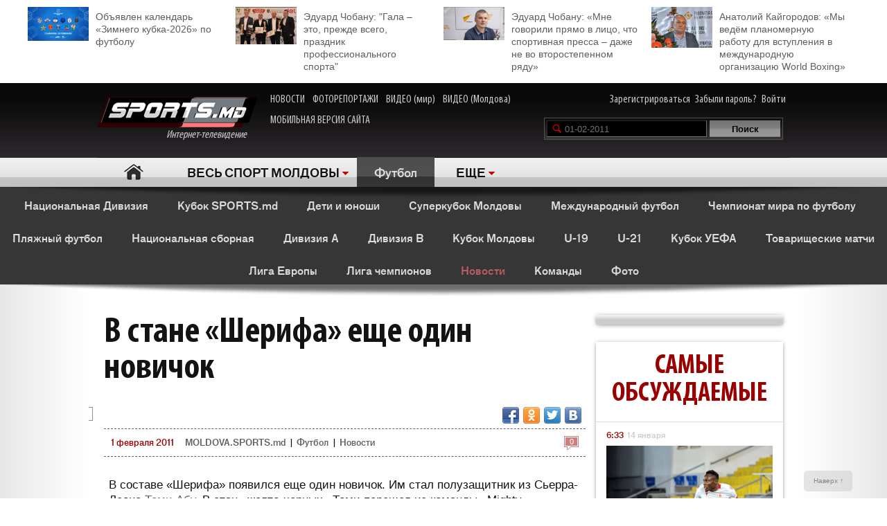

--- FILE ---
content_type: text/html; charset=utf-8
request_url: https://www.google.com/recaptcha/api2/anchor?ar=1&k=6Lcu9R0TAAAAAKB0U2ddCnc2o4uPYPCXJkb8hNYt&co=aHR0cDovL21vbGRvdmEuc3BvcnRzLm1kOjgw&hl=en&v=PoyoqOPhxBO7pBk68S4YbpHZ&theme=light&size=normal&anchor-ms=20000&execute-ms=30000&cb=kck48ov0wojn
body_size: 49432
content:
<!DOCTYPE HTML><html dir="ltr" lang="en"><head><meta http-equiv="Content-Type" content="text/html; charset=UTF-8">
<meta http-equiv="X-UA-Compatible" content="IE=edge">
<title>reCAPTCHA</title>
<style type="text/css">
/* cyrillic-ext */
@font-face {
  font-family: 'Roboto';
  font-style: normal;
  font-weight: 400;
  font-stretch: 100%;
  src: url(//fonts.gstatic.com/s/roboto/v48/KFO7CnqEu92Fr1ME7kSn66aGLdTylUAMa3GUBHMdazTgWw.woff2) format('woff2');
  unicode-range: U+0460-052F, U+1C80-1C8A, U+20B4, U+2DE0-2DFF, U+A640-A69F, U+FE2E-FE2F;
}
/* cyrillic */
@font-face {
  font-family: 'Roboto';
  font-style: normal;
  font-weight: 400;
  font-stretch: 100%;
  src: url(//fonts.gstatic.com/s/roboto/v48/KFO7CnqEu92Fr1ME7kSn66aGLdTylUAMa3iUBHMdazTgWw.woff2) format('woff2');
  unicode-range: U+0301, U+0400-045F, U+0490-0491, U+04B0-04B1, U+2116;
}
/* greek-ext */
@font-face {
  font-family: 'Roboto';
  font-style: normal;
  font-weight: 400;
  font-stretch: 100%;
  src: url(//fonts.gstatic.com/s/roboto/v48/KFO7CnqEu92Fr1ME7kSn66aGLdTylUAMa3CUBHMdazTgWw.woff2) format('woff2');
  unicode-range: U+1F00-1FFF;
}
/* greek */
@font-face {
  font-family: 'Roboto';
  font-style: normal;
  font-weight: 400;
  font-stretch: 100%;
  src: url(//fonts.gstatic.com/s/roboto/v48/KFO7CnqEu92Fr1ME7kSn66aGLdTylUAMa3-UBHMdazTgWw.woff2) format('woff2');
  unicode-range: U+0370-0377, U+037A-037F, U+0384-038A, U+038C, U+038E-03A1, U+03A3-03FF;
}
/* math */
@font-face {
  font-family: 'Roboto';
  font-style: normal;
  font-weight: 400;
  font-stretch: 100%;
  src: url(//fonts.gstatic.com/s/roboto/v48/KFO7CnqEu92Fr1ME7kSn66aGLdTylUAMawCUBHMdazTgWw.woff2) format('woff2');
  unicode-range: U+0302-0303, U+0305, U+0307-0308, U+0310, U+0312, U+0315, U+031A, U+0326-0327, U+032C, U+032F-0330, U+0332-0333, U+0338, U+033A, U+0346, U+034D, U+0391-03A1, U+03A3-03A9, U+03B1-03C9, U+03D1, U+03D5-03D6, U+03F0-03F1, U+03F4-03F5, U+2016-2017, U+2034-2038, U+203C, U+2040, U+2043, U+2047, U+2050, U+2057, U+205F, U+2070-2071, U+2074-208E, U+2090-209C, U+20D0-20DC, U+20E1, U+20E5-20EF, U+2100-2112, U+2114-2115, U+2117-2121, U+2123-214F, U+2190, U+2192, U+2194-21AE, U+21B0-21E5, U+21F1-21F2, U+21F4-2211, U+2213-2214, U+2216-22FF, U+2308-230B, U+2310, U+2319, U+231C-2321, U+2336-237A, U+237C, U+2395, U+239B-23B7, U+23D0, U+23DC-23E1, U+2474-2475, U+25AF, U+25B3, U+25B7, U+25BD, U+25C1, U+25CA, U+25CC, U+25FB, U+266D-266F, U+27C0-27FF, U+2900-2AFF, U+2B0E-2B11, U+2B30-2B4C, U+2BFE, U+3030, U+FF5B, U+FF5D, U+1D400-1D7FF, U+1EE00-1EEFF;
}
/* symbols */
@font-face {
  font-family: 'Roboto';
  font-style: normal;
  font-weight: 400;
  font-stretch: 100%;
  src: url(//fonts.gstatic.com/s/roboto/v48/KFO7CnqEu92Fr1ME7kSn66aGLdTylUAMaxKUBHMdazTgWw.woff2) format('woff2');
  unicode-range: U+0001-000C, U+000E-001F, U+007F-009F, U+20DD-20E0, U+20E2-20E4, U+2150-218F, U+2190, U+2192, U+2194-2199, U+21AF, U+21E6-21F0, U+21F3, U+2218-2219, U+2299, U+22C4-22C6, U+2300-243F, U+2440-244A, U+2460-24FF, U+25A0-27BF, U+2800-28FF, U+2921-2922, U+2981, U+29BF, U+29EB, U+2B00-2BFF, U+4DC0-4DFF, U+FFF9-FFFB, U+10140-1018E, U+10190-1019C, U+101A0, U+101D0-101FD, U+102E0-102FB, U+10E60-10E7E, U+1D2C0-1D2D3, U+1D2E0-1D37F, U+1F000-1F0FF, U+1F100-1F1AD, U+1F1E6-1F1FF, U+1F30D-1F30F, U+1F315, U+1F31C, U+1F31E, U+1F320-1F32C, U+1F336, U+1F378, U+1F37D, U+1F382, U+1F393-1F39F, U+1F3A7-1F3A8, U+1F3AC-1F3AF, U+1F3C2, U+1F3C4-1F3C6, U+1F3CA-1F3CE, U+1F3D4-1F3E0, U+1F3ED, U+1F3F1-1F3F3, U+1F3F5-1F3F7, U+1F408, U+1F415, U+1F41F, U+1F426, U+1F43F, U+1F441-1F442, U+1F444, U+1F446-1F449, U+1F44C-1F44E, U+1F453, U+1F46A, U+1F47D, U+1F4A3, U+1F4B0, U+1F4B3, U+1F4B9, U+1F4BB, U+1F4BF, U+1F4C8-1F4CB, U+1F4D6, U+1F4DA, U+1F4DF, U+1F4E3-1F4E6, U+1F4EA-1F4ED, U+1F4F7, U+1F4F9-1F4FB, U+1F4FD-1F4FE, U+1F503, U+1F507-1F50B, U+1F50D, U+1F512-1F513, U+1F53E-1F54A, U+1F54F-1F5FA, U+1F610, U+1F650-1F67F, U+1F687, U+1F68D, U+1F691, U+1F694, U+1F698, U+1F6AD, U+1F6B2, U+1F6B9-1F6BA, U+1F6BC, U+1F6C6-1F6CF, U+1F6D3-1F6D7, U+1F6E0-1F6EA, U+1F6F0-1F6F3, U+1F6F7-1F6FC, U+1F700-1F7FF, U+1F800-1F80B, U+1F810-1F847, U+1F850-1F859, U+1F860-1F887, U+1F890-1F8AD, U+1F8B0-1F8BB, U+1F8C0-1F8C1, U+1F900-1F90B, U+1F93B, U+1F946, U+1F984, U+1F996, U+1F9E9, U+1FA00-1FA6F, U+1FA70-1FA7C, U+1FA80-1FA89, U+1FA8F-1FAC6, U+1FACE-1FADC, U+1FADF-1FAE9, U+1FAF0-1FAF8, U+1FB00-1FBFF;
}
/* vietnamese */
@font-face {
  font-family: 'Roboto';
  font-style: normal;
  font-weight: 400;
  font-stretch: 100%;
  src: url(//fonts.gstatic.com/s/roboto/v48/KFO7CnqEu92Fr1ME7kSn66aGLdTylUAMa3OUBHMdazTgWw.woff2) format('woff2');
  unicode-range: U+0102-0103, U+0110-0111, U+0128-0129, U+0168-0169, U+01A0-01A1, U+01AF-01B0, U+0300-0301, U+0303-0304, U+0308-0309, U+0323, U+0329, U+1EA0-1EF9, U+20AB;
}
/* latin-ext */
@font-face {
  font-family: 'Roboto';
  font-style: normal;
  font-weight: 400;
  font-stretch: 100%;
  src: url(//fonts.gstatic.com/s/roboto/v48/KFO7CnqEu92Fr1ME7kSn66aGLdTylUAMa3KUBHMdazTgWw.woff2) format('woff2');
  unicode-range: U+0100-02BA, U+02BD-02C5, U+02C7-02CC, U+02CE-02D7, U+02DD-02FF, U+0304, U+0308, U+0329, U+1D00-1DBF, U+1E00-1E9F, U+1EF2-1EFF, U+2020, U+20A0-20AB, U+20AD-20C0, U+2113, U+2C60-2C7F, U+A720-A7FF;
}
/* latin */
@font-face {
  font-family: 'Roboto';
  font-style: normal;
  font-weight: 400;
  font-stretch: 100%;
  src: url(//fonts.gstatic.com/s/roboto/v48/KFO7CnqEu92Fr1ME7kSn66aGLdTylUAMa3yUBHMdazQ.woff2) format('woff2');
  unicode-range: U+0000-00FF, U+0131, U+0152-0153, U+02BB-02BC, U+02C6, U+02DA, U+02DC, U+0304, U+0308, U+0329, U+2000-206F, U+20AC, U+2122, U+2191, U+2193, U+2212, U+2215, U+FEFF, U+FFFD;
}
/* cyrillic-ext */
@font-face {
  font-family: 'Roboto';
  font-style: normal;
  font-weight: 500;
  font-stretch: 100%;
  src: url(//fonts.gstatic.com/s/roboto/v48/KFO7CnqEu92Fr1ME7kSn66aGLdTylUAMa3GUBHMdazTgWw.woff2) format('woff2');
  unicode-range: U+0460-052F, U+1C80-1C8A, U+20B4, U+2DE0-2DFF, U+A640-A69F, U+FE2E-FE2F;
}
/* cyrillic */
@font-face {
  font-family: 'Roboto';
  font-style: normal;
  font-weight: 500;
  font-stretch: 100%;
  src: url(//fonts.gstatic.com/s/roboto/v48/KFO7CnqEu92Fr1ME7kSn66aGLdTylUAMa3iUBHMdazTgWw.woff2) format('woff2');
  unicode-range: U+0301, U+0400-045F, U+0490-0491, U+04B0-04B1, U+2116;
}
/* greek-ext */
@font-face {
  font-family: 'Roboto';
  font-style: normal;
  font-weight: 500;
  font-stretch: 100%;
  src: url(//fonts.gstatic.com/s/roboto/v48/KFO7CnqEu92Fr1ME7kSn66aGLdTylUAMa3CUBHMdazTgWw.woff2) format('woff2');
  unicode-range: U+1F00-1FFF;
}
/* greek */
@font-face {
  font-family: 'Roboto';
  font-style: normal;
  font-weight: 500;
  font-stretch: 100%;
  src: url(//fonts.gstatic.com/s/roboto/v48/KFO7CnqEu92Fr1ME7kSn66aGLdTylUAMa3-UBHMdazTgWw.woff2) format('woff2');
  unicode-range: U+0370-0377, U+037A-037F, U+0384-038A, U+038C, U+038E-03A1, U+03A3-03FF;
}
/* math */
@font-face {
  font-family: 'Roboto';
  font-style: normal;
  font-weight: 500;
  font-stretch: 100%;
  src: url(//fonts.gstatic.com/s/roboto/v48/KFO7CnqEu92Fr1ME7kSn66aGLdTylUAMawCUBHMdazTgWw.woff2) format('woff2');
  unicode-range: U+0302-0303, U+0305, U+0307-0308, U+0310, U+0312, U+0315, U+031A, U+0326-0327, U+032C, U+032F-0330, U+0332-0333, U+0338, U+033A, U+0346, U+034D, U+0391-03A1, U+03A3-03A9, U+03B1-03C9, U+03D1, U+03D5-03D6, U+03F0-03F1, U+03F4-03F5, U+2016-2017, U+2034-2038, U+203C, U+2040, U+2043, U+2047, U+2050, U+2057, U+205F, U+2070-2071, U+2074-208E, U+2090-209C, U+20D0-20DC, U+20E1, U+20E5-20EF, U+2100-2112, U+2114-2115, U+2117-2121, U+2123-214F, U+2190, U+2192, U+2194-21AE, U+21B0-21E5, U+21F1-21F2, U+21F4-2211, U+2213-2214, U+2216-22FF, U+2308-230B, U+2310, U+2319, U+231C-2321, U+2336-237A, U+237C, U+2395, U+239B-23B7, U+23D0, U+23DC-23E1, U+2474-2475, U+25AF, U+25B3, U+25B7, U+25BD, U+25C1, U+25CA, U+25CC, U+25FB, U+266D-266F, U+27C0-27FF, U+2900-2AFF, U+2B0E-2B11, U+2B30-2B4C, U+2BFE, U+3030, U+FF5B, U+FF5D, U+1D400-1D7FF, U+1EE00-1EEFF;
}
/* symbols */
@font-face {
  font-family: 'Roboto';
  font-style: normal;
  font-weight: 500;
  font-stretch: 100%;
  src: url(//fonts.gstatic.com/s/roboto/v48/KFO7CnqEu92Fr1ME7kSn66aGLdTylUAMaxKUBHMdazTgWw.woff2) format('woff2');
  unicode-range: U+0001-000C, U+000E-001F, U+007F-009F, U+20DD-20E0, U+20E2-20E4, U+2150-218F, U+2190, U+2192, U+2194-2199, U+21AF, U+21E6-21F0, U+21F3, U+2218-2219, U+2299, U+22C4-22C6, U+2300-243F, U+2440-244A, U+2460-24FF, U+25A0-27BF, U+2800-28FF, U+2921-2922, U+2981, U+29BF, U+29EB, U+2B00-2BFF, U+4DC0-4DFF, U+FFF9-FFFB, U+10140-1018E, U+10190-1019C, U+101A0, U+101D0-101FD, U+102E0-102FB, U+10E60-10E7E, U+1D2C0-1D2D3, U+1D2E0-1D37F, U+1F000-1F0FF, U+1F100-1F1AD, U+1F1E6-1F1FF, U+1F30D-1F30F, U+1F315, U+1F31C, U+1F31E, U+1F320-1F32C, U+1F336, U+1F378, U+1F37D, U+1F382, U+1F393-1F39F, U+1F3A7-1F3A8, U+1F3AC-1F3AF, U+1F3C2, U+1F3C4-1F3C6, U+1F3CA-1F3CE, U+1F3D4-1F3E0, U+1F3ED, U+1F3F1-1F3F3, U+1F3F5-1F3F7, U+1F408, U+1F415, U+1F41F, U+1F426, U+1F43F, U+1F441-1F442, U+1F444, U+1F446-1F449, U+1F44C-1F44E, U+1F453, U+1F46A, U+1F47D, U+1F4A3, U+1F4B0, U+1F4B3, U+1F4B9, U+1F4BB, U+1F4BF, U+1F4C8-1F4CB, U+1F4D6, U+1F4DA, U+1F4DF, U+1F4E3-1F4E6, U+1F4EA-1F4ED, U+1F4F7, U+1F4F9-1F4FB, U+1F4FD-1F4FE, U+1F503, U+1F507-1F50B, U+1F50D, U+1F512-1F513, U+1F53E-1F54A, U+1F54F-1F5FA, U+1F610, U+1F650-1F67F, U+1F687, U+1F68D, U+1F691, U+1F694, U+1F698, U+1F6AD, U+1F6B2, U+1F6B9-1F6BA, U+1F6BC, U+1F6C6-1F6CF, U+1F6D3-1F6D7, U+1F6E0-1F6EA, U+1F6F0-1F6F3, U+1F6F7-1F6FC, U+1F700-1F7FF, U+1F800-1F80B, U+1F810-1F847, U+1F850-1F859, U+1F860-1F887, U+1F890-1F8AD, U+1F8B0-1F8BB, U+1F8C0-1F8C1, U+1F900-1F90B, U+1F93B, U+1F946, U+1F984, U+1F996, U+1F9E9, U+1FA00-1FA6F, U+1FA70-1FA7C, U+1FA80-1FA89, U+1FA8F-1FAC6, U+1FACE-1FADC, U+1FADF-1FAE9, U+1FAF0-1FAF8, U+1FB00-1FBFF;
}
/* vietnamese */
@font-face {
  font-family: 'Roboto';
  font-style: normal;
  font-weight: 500;
  font-stretch: 100%;
  src: url(//fonts.gstatic.com/s/roboto/v48/KFO7CnqEu92Fr1ME7kSn66aGLdTylUAMa3OUBHMdazTgWw.woff2) format('woff2');
  unicode-range: U+0102-0103, U+0110-0111, U+0128-0129, U+0168-0169, U+01A0-01A1, U+01AF-01B0, U+0300-0301, U+0303-0304, U+0308-0309, U+0323, U+0329, U+1EA0-1EF9, U+20AB;
}
/* latin-ext */
@font-face {
  font-family: 'Roboto';
  font-style: normal;
  font-weight: 500;
  font-stretch: 100%;
  src: url(//fonts.gstatic.com/s/roboto/v48/KFO7CnqEu92Fr1ME7kSn66aGLdTylUAMa3KUBHMdazTgWw.woff2) format('woff2');
  unicode-range: U+0100-02BA, U+02BD-02C5, U+02C7-02CC, U+02CE-02D7, U+02DD-02FF, U+0304, U+0308, U+0329, U+1D00-1DBF, U+1E00-1E9F, U+1EF2-1EFF, U+2020, U+20A0-20AB, U+20AD-20C0, U+2113, U+2C60-2C7F, U+A720-A7FF;
}
/* latin */
@font-face {
  font-family: 'Roboto';
  font-style: normal;
  font-weight: 500;
  font-stretch: 100%;
  src: url(//fonts.gstatic.com/s/roboto/v48/KFO7CnqEu92Fr1ME7kSn66aGLdTylUAMa3yUBHMdazQ.woff2) format('woff2');
  unicode-range: U+0000-00FF, U+0131, U+0152-0153, U+02BB-02BC, U+02C6, U+02DA, U+02DC, U+0304, U+0308, U+0329, U+2000-206F, U+20AC, U+2122, U+2191, U+2193, U+2212, U+2215, U+FEFF, U+FFFD;
}
/* cyrillic-ext */
@font-face {
  font-family: 'Roboto';
  font-style: normal;
  font-weight: 900;
  font-stretch: 100%;
  src: url(//fonts.gstatic.com/s/roboto/v48/KFO7CnqEu92Fr1ME7kSn66aGLdTylUAMa3GUBHMdazTgWw.woff2) format('woff2');
  unicode-range: U+0460-052F, U+1C80-1C8A, U+20B4, U+2DE0-2DFF, U+A640-A69F, U+FE2E-FE2F;
}
/* cyrillic */
@font-face {
  font-family: 'Roboto';
  font-style: normal;
  font-weight: 900;
  font-stretch: 100%;
  src: url(//fonts.gstatic.com/s/roboto/v48/KFO7CnqEu92Fr1ME7kSn66aGLdTylUAMa3iUBHMdazTgWw.woff2) format('woff2');
  unicode-range: U+0301, U+0400-045F, U+0490-0491, U+04B0-04B1, U+2116;
}
/* greek-ext */
@font-face {
  font-family: 'Roboto';
  font-style: normal;
  font-weight: 900;
  font-stretch: 100%;
  src: url(//fonts.gstatic.com/s/roboto/v48/KFO7CnqEu92Fr1ME7kSn66aGLdTylUAMa3CUBHMdazTgWw.woff2) format('woff2');
  unicode-range: U+1F00-1FFF;
}
/* greek */
@font-face {
  font-family: 'Roboto';
  font-style: normal;
  font-weight: 900;
  font-stretch: 100%;
  src: url(//fonts.gstatic.com/s/roboto/v48/KFO7CnqEu92Fr1ME7kSn66aGLdTylUAMa3-UBHMdazTgWw.woff2) format('woff2');
  unicode-range: U+0370-0377, U+037A-037F, U+0384-038A, U+038C, U+038E-03A1, U+03A3-03FF;
}
/* math */
@font-face {
  font-family: 'Roboto';
  font-style: normal;
  font-weight: 900;
  font-stretch: 100%;
  src: url(//fonts.gstatic.com/s/roboto/v48/KFO7CnqEu92Fr1ME7kSn66aGLdTylUAMawCUBHMdazTgWw.woff2) format('woff2');
  unicode-range: U+0302-0303, U+0305, U+0307-0308, U+0310, U+0312, U+0315, U+031A, U+0326-0327, U+032C, U+032F-0330, U+0332-0333, U+0338, U+033A, U+0346, U+034D, U+0391-03A1, U+03A3-03A9, U+03B1-03C9, U+03D1, U+03D5-03D6, U+03F0-03F1, U+03F4-03F5, U+2016-2017, U+2034-2038, U+203C, U+2040, U+2043, U+2047, U+2050, U+2057, U+205F, U+2070-2071, U+2074-208E, U+2090-209C, U+20D0-20DC, U+20E1, U+20E5-20EF, U+2100-2112, U+2114-2115, U+2117-2121, U+2123-214F, U+2190, U+2192, U+2194-21AE, U+21B0-21E5, U+21F1-21F2, U+21F4-2211, U+2213-2214, U+2216-22FF, U+2308-230B, U+2310, U+2319, U+231C-2321, U+2336-237A, U+237C, U+2395, U+239B-23B7, U+23D0, U+23DC-23E1, U+2474-2475, U+25AF, U+25B3, U+25B7, U+25BD, U+25C1, U+25CA, U+25CC, U+25FB, U+266D-266F, U+27C0-27FF, U+2900-2AFF, U+2B0E-2B11, U+2B30-2B4C, U+2BFE, U+3030, U+FF5B, U+FF5D, U+1D400-1D7FF, U+1EE00-1EEFF;
}
/* symbols */
@font-face {
  font-family: 'Roboto';
  font-style: normal;
  font-weight: 900;
  font-stretch: 100%;
  src: url(//fonts.gstatic.com/s/roboto/v48/KFO7CnqEu92Fr1ME7kSn66aGLdTylUAMaxKUBHMdazTgWw.woff2) format('woff2');
  unicode-range: U+0001-000C, U+000E-001F, U+007F-009F, U+20DD-20E0, U+20E2-20E4, U+2150-218F, U+2190, U+2192, U+2194-2199, U+21AF, U+21E6-21F0, U+21F3, U+2218-2219, U+2299, U+22C4-22C6, U+2300-243F, U+2440-244A, U+2460-24FF, U+25A0-27BF, U+2800-28FF, U+2921-2922, U+2981, U+29BF, U+29EB, U+2B00-2BFF, U+4DC0-4DFF, U+FFF9-FFFB, U+10140-1018E, U+10190-1019C, U+101A0, U+101D0-101FD, U+102E0-102FB, U+10E60-10E7E, U+1D2C0-1D2D3, U+1D2E0-1D37F, U+1F000-1F0FF, U+1F100-1F1AD, U+1F1E6-1F1FF, U+1F30D-1F30F, U+1F315, U+1F31C, U+1F31E, U+1F320-1F32C, U+1F336, U+1F378, U+1F37D, U+1F382, U+1F393-1F39F, U+1F3A7-1F3A8, U+1F3AC-1F3AF, U+1F3C2, U+1F3C4-1F3C6, U+1F3CA-1F3CE, U+1F3D4-1F3E0, U+1F3ED, U+1F3F1-1F3F3, U+1F3F5-1F3F7, U+1F408, U+1F415, U+1F41F, U+1F426, U+1F43F, U+1F441-1F442, U+1F444, U+1F446-1F449, U+1F44C-1F44E, U+1F453, U+1F46A, U+1F47D, U+1F4A3, U+1F4B0, U+1F4B3, U+1F4B9, U+1F4BB, U+1F4BF, U+1F4C8-1F4CB, U+1F4D6, U+1F4DA, U+1F4DF, U+1F4E3-1F4E6, U+1F4EA-1F4ED, U+1F4F7, U+1F4F9-1F4FB, U+1F4FD-1F4FE, U+1F503, U+1F507-1F50B, U+1F50D, U+1F512-1F513, U+1F53E-1F54A, U+1F54F-1F5FA, U+1F610, U+1F650-1F67F, U+1F687, U+1F68D, U+1F691, U+1F694, U+1F698, U+1F6AD, U+1F6B2, U+1F6B9-1F6BA, U+1F6BC, U+1F6C6-1F6CF, U+1F6D3-1F6D7, U+1F6E0-1F6EA, U+1F6F0-1F6F3, U+1F6F7-1F6FC, U+1F700-1F7FF, U+1F800-1F80B, U+1F810-1F847, U+1F850-1F859, U+1F860-1F887, U+1F890-1F8AD, U+1F8B0-1F8BB, U+1F8C0-1F8C1, U+1F900-1F90B, U+1F93B, U+1F946, U+1F984, U+1F996, U+1F9E9, U+1FA00-1FA6F, U+1FA70-1FA7C, U+1FA80-1FA89, U+1FA8F-1FAC6, U+1FACE-1FADC, U+1FADF-1FAE9, U+1FAF0-1FAF8, U+1FB00-1FBFF;
}
/* vietnamese */
@font-face {
  font-family: 'Roboto';
  font-style: normal;
  font-weight: 900;
  font-stretch: 100%;
  src: url(//fonts.gstatic.com/s/roboto/v48/KFO7CnqEu92Fr1ME7kSn66aGLdTylUAMa3OUBHMdazTgWw.woff2) format('woff2');
  unicode-range: U+0102-0103, U+0110-0111, U+0128-0129, U+0168-0169, U+01A0-01A1, U+01AF-01B0, U+0300-0301, U+0303-0304, U+0308-0309, U+0323, U+0329, U+1EA0-1EF9, U+20AB;
}
/* latin-ext */
@font-face {
  font-family: 'Roboto';
  font-style: normal;
  font-weight: 900;
  font-stretch: 100%;
  src: url(//fonts.gstatic.com/s/roboto/v48/KFO7CnqEu92Fr1ME7kSn66aGLdTylUAMa3KUBHMdazTgWw.woff2) format('woff2');
  unicode-range: U+0100-02BA, U+02BD-02C5, U+02C7-02CC, U+02CE-02D7, U+02DD-02FF, U+0304, U+0308, U+0329, U+1D00-1DBF, U+1E00-1E9F, U+1EF2-1EFF, U+2020, U+20A0-20AB, U+20AD-20C0, U+2113, U+2C60-2C7F, U+A720-A7FF;
}
/* latin */
@font-face {
  font-family: 'Roboto';
  font-style: normal;
  font-weight: 900;
  font-stretch: 100%;
  src: url(//fonts.gstatic.com/s/roboto/v48/KFO7CnqEu92Fr1ME7kSn66aGLdTylUAMa3yUBHMdazQ.woff2) format('woff2');
  unicode-range: U+0000-00FF, U+0131, U+0152-0153, U+02BB-02BC, U+02C6, U+02DA, U+02DC, U+0304, U+0308, U+0329, U+2000-206F, U+20AC, U+2122, U+2191, U+2193, U+2212, U+2215, U+FEFF, U+FFFD;
}

</style>
<link rel="stylesheet" type="text/css" href="https://www.gstatic.com/recaptcha/releases/PoyoqOPhxBO7pBk68S4YbpHZ/styles__ltr.css">
<script nonce="fiFr0yqtwQLw3AHN_g8q2A" type="text/javascript">window['__recaptcha_api'] = 'https://www.google.com/recaptcha/api2/';</script>
<script type="text/javascript" src="https://www.gstatic.com/recaptcha/releases/PoyoqOPhxBO7pBk68S4YbpHZ/recaptcha__en.js" nonce="fiFr0yqtwQLw3AHN_g8q2A">
      
    </script></head>
<body><div id="rc-anchor-alert" class="rc-anchor-alert"></div>
<input type="hidden" id="recaptcha-token" value="[base64]">
<script type="text/javascript" nonce="fiFr0yqtwQLw3AHN_g8q2A">
      recaptcha.anchor.Main.init("[\x22ainput\x22,[\x22bgdata\x22,\x22\x22,\[base64]/[base64]/MjU1Ong/[base64]/[base64]/[base64]/[base64]/[base64]/[base64]/[base64]/[base64]/[base64]/[base64]/[base64]/[base64]/[base64]/[base64]/[base64]\\u003d\x22,\[base64]\\u003d\x22,\x22al8gwp/CpMOmC8KuYcKvW2sbw4bCjyUWNhY/wr7CswzDqMKfw6TDhX7CsMO2OTbCgsKYDMKzwpLCtkhtYsKZM8ORdMKVCsOrw7LCpE/CtsK2VmUAwph9G8OAK2MDCsKPB8Olw6TDhMK4w5HCkMOqI8KAUyxlw7jCgsKDw4x8wpTDjFbCksOrwr/Ck0nCmR/Dukwkw5jCi1V6w6nClQzDlVt1wrfDtEnDqMOIW2PCk8Onwqd4X8KpNG81AsKQw41Zw43DicK5w4bCkR8mW8Okw5jDpcKHwrx1wrcvRMK7Q3HDv2LDrsKjwo/CisKHwphFwrTDqGHCoCnChcKww4BrYX9Ye3zCiG7CiAvChcK5wozDosO1HsOuU8OXwokHO8KVwpBLw7hrwoBOwoNkO8Ozw6fCnCHClMKIb3cXHMKxwpbDtBxTwoNgb8KnAsOnRSLCgXRzPlPCuj5hw5YUQcKwE8KDw6nDnW3ClQfDkMK7ecOTwoTCpW/CkELCsEPCnyRaKsKvwovCnCU+wq9fw6zCi2NADUk0BA08wqjDozbDpcOjSh7ChsO6WBdcwqw9wqNVwrtgwr3DiUIJw7LDtyXCn8OvHVXCsC4iwqbClDgrA0TCrAUEcMOESGLCgHENw67DqsKkwqUNdVbCqncLM8KaP8OvwoTDkwrCuFDDncOcRMKcw63Ci8O7w7V0IR/DuMKcfsKhw6RhOsOdw5sewp7Cm8KOGcKBw4UHw7kBf8OWfmTCs8O+wrx3w4zCqsKQw7fDh8O7GAvDnsKHMD/CpV7ClkjClMKtw74GesOhaVxfJSxmJ0EIw43CoSEJw5bDqmrDkcO8wp8Sw7bCtW4fFwfDuE8KB1PDiBcPw4oPNwnCpcOdwpDCpSxYw5Z1w6DDl8K5wrnCt3HCj8OiwroPwrTCpcO9aMKnKg0Aw6MxBcKzSsKVXi59cMKkwp/CiC3Dmlpkw4pRI8KPw63Dn8OSw615WMOnw6zCuULCnnk+Q2Qow5tnAl/CrsK9w7F2GChIRmEdwptow6YAAcKMDC9Vwpo4w7tiYjrDvMOxwpd/w4TDjmZeXsOrQUd/SsOVw7/DvsOuBMKNGcOzZ8Kww60bL3ZOwoJ0IXHCnSPCh8Khw64bwqcqwqsoIU7CpsKvZxYzwqnDoMKCwokLwr3DjsOHw5p9bQ4aw5gCw5LCpsKXasOBwpBLccK8w5dLOcOIw7RaLj3ClX/Cuy7ClMKoS8O5w7LDgSx2w4QXw40+wqlSw61Mw6FMwqUHwrnCqwDCgh7CigDCjldywotxY8KgwoJkEwJdERUSw5NtwpYlwrHCn296csK0TMK0Q8OXw5/Dm2RPKsOiwrvCtsKww4rCi8K9w63DqWFQwro/DgbCqsKFw7JJLMKwQWVRwqg5ZcOIwoHClmsywo/CvWnDlMOKw6kZHiPDmMKxwoQQWjnDqsOwGsOEQsO/w4MEw5QXNx3DksOaecOFEMOTH1/DhVIww7LCm8O0PWvCg1/CpnJtw6TCnAIxB8O+E8O9woLCnmA8wp3DsUvDgGfCpG/Cq1jCmSfDqcKNwrsgdcK3IVzDmDjCg8ORacOJDXLDmHzCjFDDnQvCsMOHCS1XwoZZwqDDgcO5w4HDpU/[base64]/wpvCucOzw4DDncOjbCozXsKywqrCl3XClcOhQcKPwobDhcOPw6zCmwDDjsOWw4VsC8OvKmYGBMOiAnXDt0ccUsONP8KPwphdE8OCwpnClBsnC1gGw4g0wqfDgMKJwrnClcKUYC9qSsKlw5ArwrHCuFchRsK5w57CncOFNBlhO8ORw61zwoXCtcK9C0DCtV/[base64]/[base64]/[base64]/CiMK/SMKhfFbDmy1jYcK3wobDr8Knw5AOYkVTwp00aQTCrExRwr1yw59eworCnlXDh8KIwoPDuxnDi2lDw4zDqsKxZsOINE7DvcKjw4xkwrDDo0w/UsKoMcKqwopYw54Iwro9L8KASCU/wobDpsKSw4bCu2PDksKEwpQKw5YYc0MIwo4yLWZqSMOCwr3DmhfDoMOWI8O3wpknwqXDkQEYwoTDicKXw4F7KcOJHsKAwrJxw63DnMKtG8O9GigdwooLwp3CmMO1EsOxwrXCp8O5wqfCqwY6OMKwwoI2fCN3wo3CmD/DmGHCi8KXVmbCugTCtcKDMDZ2XSUcOsKiw5Zkwp1UXBHCu0prw4vCrgZLwqDCtBnDksOOXyxpwp9QUEU6wpNybMOWa8Knw6pANMOmIgjCoFZcEh7DmsOJDcKXWVQMETvDsMOVFn/Cs3jCh0LDt2IlwrPDnsOrPsOcw7XDhsOJw4vDpVdkw7/ClDPCrxDCnCtFw7Ybw7fDisOTwrvDmcOvQsKGwqfDrsOnwrTCvH5WQkrCvcK/[base64]/[base64]/[base64]/CgiM5w5UOw5xIMsOjw43Cs8OAUjlFPCDDjxhQwqvCuMKMwqF+ZVPDkkpmw75/XsOFw4XCgTIVw7koBsKRw40Ow4d3eSlnwrA/[base64]/w77DqEE5FsOma8KZYcKuw75NfSjCp0d7Hn5kworCl8Oow61rTsKaESxffz06fsOoVQguGsOAV8O0D1QcWMKtw6HCo8OswqTCtMKLajXDi8KrwoDCvAkWw7F/[base64]/X8OIwrPCssODw63CtsOaLEnCuGzDt8KrVsKCwoZ/wpHDmcOjwqZGw6JxfTMvw5nClcOKAcOmw69BwqrDsVnClTPCmsOGw67Cp8O8YsKYw7gawrDCrMOiwqxUwp/DngTDiTrDiWY6woTCgVrCshdKfMKrRMO3w7BWw4vDvsOIY8K7THldesOGw57DjsK8w7XDlcK9wo3CjcOGOsKucxPCtmjDsMO1wozCmcO6w6nChMKQL8Ofw4koFE0yLHjDisOpN8OowpBvw7Yiw4/DnsKWw6U+wqrDmMKjesOvw7JCwrs1NcOucx/DuFPDhF4UwrfCvMKWTzzCiwxKKCjCgcOJd8OzwosHw7bDmMOgfyJbI8ObPlRiU8ORbFvDsmZHw57Cq3Q3wrHCvC3CnQYFwrQ5wqPDlsO4wq3CsFArU8KeAsKwZxoGRGDDtk3Cr8KpwqbDkgtHw6rDnMKsO8KJHcOYe8K+w6rCmj/[base64]/CncO3D8KQw6/[base64]/CjkbCk8OaE8Obw4ITw5weLAkMw61MwqgVHcKmf8OPElU4wqXDhsO8wp/DisOKPMOvw7fDusO4RcKrIFTDpQ/Dki/Co0zDnsODwqLDrsO3w5nCiQRuJSlvVMKjw7XDriV8wotoSxTDuibDn8O0w7DCrCbCiQfDqsKMwq7CgcKKw6/DiHgiWcOuFcOrBRbCj1vCuGHDicOlcDXCq1x4wqJSw7vCrcKwFQ0AwqQnw6PCrkzDnE/Dsk/Cu8K5ez7ChVccAnkCw6xiw7zCg8OicAtQw7YEcFwsPQ4ZGyPCvcKUw6rDsEHCtlR2Kh1hwonDsS/DnxPCmMO9LUHDvMKPQR3CosKWGGwLSxhSBTBMN0bDhx98wp1mwp8rPsOsRcKfwqDDvThiLsOGYkjCqsOgwq/DhMOpwoLDs8Ocw7/DkgrDk8KJN8Ktwqhlw6PCq2PDiVPDiwkDwp1pUMOgNFbCnMKhwqJlRsKgSQbCvVIAw5PDqMOodcKDwrpQBcO/w6F1RMOlw7wUB8KpJ8OlfAhWwo/[base64]/PgXCrMOXwotxeMOkwp7CqsKGCsKZwoRGdxTDrx8iwpPCpWfDksOaEsOGNlpbw43CgAUbwol9RMKEK1fDtcKBw5wmwoHCg8KeVsOhw59AL8KDCcOKw7odw64Yw7rCicOPwqI5w4zCi8OfwrbDj8KuFsOrw7YvTUhAasKfT2XCjjjCoi7Dp8Ogf1wNwqN/w6kjw5XCiAxjw4fCpsK6woMiGMOFwpPDqwQ3wrA8TU/[base64]/CpApVD8KzYsKha0zCnHXDpsOzPcKIwrXDhcO6XcKoYsKdHjcEw5VWwpbCiD5PWcOzwpAPw5/DgMOJG3PDl8OgwpciCWLCnXxMwo7Drw7Di8OEG8OpUsOOc8OYHzzDnEMBSsKCQsO4wpnDhmFcNMO7wp5mRgHCvsOdwqXDk8O2S1BswobDt1rDlwd5w6Iuw5FZwpvCtz8aw4oIwod3w5rCrcOXwppTJiRMEktwG2TCsUrCisO6wpc4w5xXM8KbwpElWmNQw59Zwo/[base64]/CtVTDvcK+RgJrG0Qxwoldwrx3U8OUw4bDrVobPgHDlsKSwrNMwrMrasK1w6ZjI2/[base64]/Cu8OlwqfCmHXDtcO5wqvDoznCt8KsPsOWJmwRBX3CjEXCl8KUKMKYYcKQPUlNdHt5wp8cw6jCssKnMsOoPsOaw6d9egN0wo95Aj/DkR9CalTDtBrCisKhwpPDh8OQw7NoARfDvcKPw7HDrUkVwokeDMOEw5fDnBzChT1zZMOXw7QyYWk6OcKrN8KLIG3ChQ3DmUUYw4rChSNlw5fDnShIw7fDsiI6bRAJJl/CssOHPC9XLcKRYhpdwpBGcnEvHVciGUU+w7jChMKKwoTDqWnDsChsw6kzwo/DuG/[base64]/CmcOgQ3nCnC4/wrl1w6x+C1XDhsOBw4x6L3BrJMO7w5BhLMKYw5wzEUV7Rw7DnkE2ecKywrdtwqLCnWPDosO/[base64]/[base64]/w5DCn8KHw5/[base64]/Ck8ODw7B6woDDu8O0w6nDsVRiXnjCmlAOwp3CgMOSBCzCucO+QcKwTMOSwrfCnglhwpzCt3QEK0HDncOGf055Sy8AwqxTw6IpV8KUacOlVwsmQC/DgMKLe0kmwo8Pw6NLIcOUdnMjwpDDlQ5lw4nCmCVxwp/CpMKHaiZWDmxBABsTwqrDksOMwoBAworDu0DDr8KIGsKndVXDr8K5ZMKLwrnChR/[base64]/Cjwt4QsKwO8Ocw548w6U0N8KVBh3CmxQZIsOIw7IHw45AbHc7wr88Ng7CpyrDtMOBw75rNcO6R0PDisKxw5XChzzDqsOrw7bCr8KsdcO7MhTCiMKHw53DnxE9RjjDmkzDrGDDtsKWewZxQ8KpYcOyPlh7MWolwqleIw/[base64]/[base64]/DhVw5esOZw7HDqnRRwrbCoMOvDsOQZEPCixfDiSvClMKDcFHDmsOzK8OXw4pWCy4DawHCv8OGRTfDsUYYPT9OFQ/CtkHCrcOyOcK5LsOQTSLDsWvChQPDoghywqICGsKVGcOfwprCqGUsU07CjcKmGTt7w5ctwqwYw7hjSDw9w68hD1vDoTLCi0QIwqvCvcK1w4Few7/DqcKnb14tecKnWsOGwrtUc8Oqw7piK3Bnw5/CvxxnTcOAd8OkPsOvw5hRZMKAwoDDui0uAUAsXMO3X8OKw6cBblDDmAIFJcONwpvDi3vDsx5lwpvDuS3CvsK8w4jDqz4ydnh4CMO6wo0PD8KowqLDu8KpwoXDj0A7w7gpL0RsGcOlw63CmUkuRcKSwrbCp2RGOD3CiQoRH8KmOcKrST/[base64]/[base64]/w4lBw65iC0DCmVMzHMOrw5HCmkrDucOrWsOUUsKJw6pYw6LDvgDDklBfYcKwZ8OrKVA1NsKEesOewr4VMMKXemHDisKlw6HDkcK8T2XDi2EAEsKBBn/[base64]/CpGgVKMOoFjDCkx90w6vCsgkLw5fCkA/DoApMwql3SzcZwrchwqBGZi/Di35jJsOkw5AXw6/DlMKuHsOMTsKPw4DDp8OBXXI3w5DDjcKow5Rdw6HChUbCrMOHw79/[base64]/Cu8O0BMOMdsOpw6nDqj7Cg8K7JMOBw61nUMOXZnHCk8KOOlVhHMOjLlbDqMK8fxPCj8Kdw5PDk8OmJ8KDPMKeKnlKRz3CjMKmZT/CusKvw4nCvMOaZ3zCiSsdLMKNHRvDpMOxwrd2csKiw6ZBUMKYFMKKwqvCp8KcwpbDscOPwp1nfsKlwoMdLQwGwqHCrsO/[base64]/CvMOTw4HDg8K8KsOhw7bDrifCvcO+wqPDoW5TEsOuwpBgwrYCwqBRwpc4wphMwolZK15pGsKhS8Kyw65MeMKJwobDtMKWw4nDq8KgO8KSBh7DgcK+TSdCAcOWfzbDg8O/YcOtMi9SMcOSIFUKwpLDpRQ8asKlwqM1w5LDjMOSwq7DrsKJwpjCuCHCrAbCkcKRJAAhaRYUwrnDjkbDuEHCiQnDs8OswpwFw5k8w6xzAXR+V0PDq3QhwoU0w6pqw6/[base64]/DrkMow7LCng8YwqMyw6nCk2EowoE/RsKAKMK1w5nDtRUDw5nCgsOpcsOawrt2w6IawoTCvQMvZFLCozPCiMOww6DCqWfCt2wMUSodPsKUwplywq/DrcKWwqXDn1rDuAEGwq0IccK/wrjDgsO0w4PCrwEXwptTMcOUwofCgcO7MlwjwpoKCMO8fsO/w5h5fm/CnEMAwqjCncKtVU4iRkDCqMKJI8OxworCi8K4PsODw4gqKsOZfTbDsAbDn8KxUsO0w7/DmcKDwo5CQCMrw4xSdxTDjMKvwr44fCPCuR/[base64]/ChCHCpcKxRcOiDBTDgsOMS8O0AUg+wp8hV8KNa3cTwqs6WRgIwqo4wp9OCcKhI8Onw75HXnrDpFnCmBUKw6fDi8KPwoJIecKJw5XDtSHDnCDCnXR1IsKzwr3CgiPCucORCcKMEcKfw7MXwohOIWJwdn3Dk8O7NBPDn8OuwpbCpsOtNFcLWMK/[base64]/[base64]/DpkrDssKAXsKbw4bCq8KNLEB6w4jCi3vDuinDjXZFf8OdbXlZZcK2w5XCj8KmeGDCjBrDjW7ChcKOw7xSwrEfZsKYw5rDjMOfwrULwohyH8OlMkMiwoMuc0rDpcO8SMOpw7vCmHgEPkLDiBrDr8Knw4bDrsOjwqzCq3QswoTCkl/[base64]/CsQbDrEdbFsKxwqdENsOFE8K+H8OWwqktw4DCqRvChcOaNk4lTDDDrUbDtitIwrknasOqG3tzSMOzwrbCgjpTwr8swpPCggAew6bDrDVIIxfDgcOkwqhnAMODw5DCusKdwq5VcQjDmEdODkIEBsO5N3JZQnrDtsOBTTUsYFJqw5zCo8O0wp/Ch8OmeCEJEMKIwp4CwrwZw4vDt8KFJjDDlTRtGcOlZyPCgcKoGgLDhsO5ccK9w4VwwpPDlg/Dsn/CmhDConnCh1vDlsOuKjcgw6ZYw40EIsK2asK8OQxyEErCn3vDoTbDjHrDhEzDlMKjwpNKw6TChcKrHQ/Cu2/Cj8ODJW7CiWzDjsKfw48aPsKZFmIDw73CqzrDkSjCvMOzQcOnwrPDqxoXQ3rDhh3DrlDCtQYEUjHCncOZwqEQw7vDrMKtTh7CvzhYO2rDjsKawr3DqE7DusOiHhHCksOtAmURw4RNw5LDt8KuRGrCl8ODODkBRsKGHw/[base64]/w6nDqsOew5QqfgzDucOFecKBw5BCOMO6w57Cg8OSw6jCqMOFJMOlwpvDocKPdwYWSwluB28VwogNRwI2G3wkCMKDPcOcZ2rDosOpNBAkw5bDnxnCusKJG8O+AcOhwrrCjmUlEQ9Jw5ZvG8KAw51cNcOcw5/Dl13CsClEw4vDlH4Aw4xmMCFNw4nCm8O9EGfDrsKlCMOjd8K5TsOBw6DDkiPDv8KVPsOKNG7DqiTCucOEw67CnwB0CcOJwoR3IntMen3CiW4gbcKCw6JfwrwLSmbCt0jCr0Q6wpFtw7XDl8OewoPDucOFIyFTwp88ecKBQVEfDVnCjk9pVSJAwroyYXlvWXN/ZWhTBCg1w6YdCUDCgMOgTsOZwoDDsRTDn8OxEMOncFdQwpLDp8K1aTcqwoYSR8KYw5/CgSrDsMKsTAvDjcKxw5XDqcOgw6Uww4fCn8OOYjUZw5HCpXfCkFrCmjoSaDQEbwA0wr/Cl8OKwqYPwrfCssKaax3DicKCRRnCm2vDnjrDuSMPw7oOwr3DrzZhw6/CvTtHOVfCuxEYQ03DuDQJw5vCncKTOsOSwo7CksKbPMKtLMKXw4ZGw41mwovCgxnCrS0/wonCizFpwp3CnQ3DjcOKEcO9fndMF8OOOiIawqfChcOXw69zT8KvfkbCiT/DthnCkcKJMyppbsK5w6PDnRzCmMORwoDDhSVjdWTCqMOfw5XCm8O9wrDCuQxhwrPDksKswrVJw6F0w5sPG3kbw6jDtsKSPyDCs8OQWBPDtRnDlcOtPBNewqkdwodxw79lw4zChSAKw54nEsO5w7YqwpHDvCtVQcO4wpLDpMOKJ8OCaihOdFQ/UyDCncOPasOsGsOew7wvTsO2IMOdX8KqK8KSwrLCnwXDpTFSWlvCssKyfW3CmcOvw7/[base64]/CpcKaG1jDoBRKw7YrSMOGRsOVN8Oyw5Fww7LCmx55w70lw79dw5AFwoJgYsOnM0x5wqVEwoRvDQ7CrsOJw7DDhScBw6NGXMO+w5fDj8KBdx9Ww4rChGrCjnPDrMKIaTBNwrXCt0g/wrnCiV5MHGnCt8OYw5kdwp3CkMKOwpInw55HG8OfwoLChHzClcOzwr/ChsOZwpZaw5EuOTnCmDl+woBsw7U0ARrCu3ctD8ObeQ1xex/[base64]/RjvDmivDmUU7GsOdw6XCg8KkKB18w7Q/woLCr3IZWF3DtDlAwp5dwp1IagsdDcOzw63CgcK1woE5w5jDt8KQNA3CicO5wphswoLCk3PCqcOjHFzCu8Kaw7p2w5o8wpXDtsKewpoYw4rCnhjDvsOlwqdULVzCmsKte2bCnU5schjCt8KpG8K4TsK+w41zB8OFw6x6fjRbJR/[base64]/[base64]/[base64]/FTvCoMOsHMOWB0sCUMObBErDmcO0C8KhwrTCjsO9LMKuw4DDjEjDqwzClGvCpsO3w4nDtsKyE1ILJVtrHFbCtMOBw7/[base64]/U8OKw6kdEjAbSj0rflnDl8KBDsKOGwTDqMOoAsKxQ1otwoLCucO8acOmfF3CrsOswoMkJcKZw5BFw6wbCgJNPcOFJGbCu1/[base64]/w4RyZzYhK3LDu8KTZQEzKgjChMOHw5zDnHPChMOTfjhrGRDDlcOZGBrDu8OUw4rDnBrDgRE3RsKEw6NZw6/CtAwIwq3DnVZBI8OKw5Fmw79pw4liMcKzN8KfQMOFf8Kiw6Aqw6Iww4IefsKmY8O+IMOew5vCqMKuwpzDuBh8w4vDi2o5KcOvUcKbRcKMd8OqFBdoW8OPw6nDosOHwo7CucK/QnAMWMOQQXFzwrnDocOrwoPCpMK7Q8O7SBpMbFB0Vm1qCsOIaMKfw5zChMKWwo0gw6/Cm8Osw7Z6ZcO0TMOHa8O+w4kCw6PDlMOqw63CqsOhw6IaHWrCjG7Ct8OnC1HCmcKzw7rDtxjDnBHCrsK7woJ3ecOyUcO8w6rCkiLDrApNw5DDh8KNZcOsw4bDssOxwqJ7IsOfw7/[base64]/[base64]/DvCJtw4MRSAXChsKmw7zDr8KqwoofZjsMw4VXwo/DgMOzwp4+w6kTwoTCgQIaw7dzw498wo4iw4Juw4TChsKuNEPCk1lpwp5fdCY9wqHCjsOhCcKqaUHDpcKTcsKcw6fCh8OEP8KTw5rCmsOYwrd9w4Y0L8Kjw5E+wrIAF1RadFUqBMKPR0TDusKnfMOtacKfw4wKw4dxDigyeMKVwqbCjz4fGMK/wqHCjcOjwqXDnH4Kwp7CtXNgwrocw51ew5LDgMO7wqMtdcOtZ1MKdhrCmT5zw7BbKAFkw6nCusK2w73CplY5w5TDncOqKxrCmsO/w7PDksOpwrLCh1XDvMKVC8OQHcKmwp/Cs8K+w6DDi8K+w5fCj8K2w4VFfRQ5woHDimTCnCRWb8OScsKmwoPCnMOHw44SwofCncKEw4IpZwN2Ijh/wr5Lw5zDuMODccKKBAbCiMKFwobDvsOaIsOjAsKaFMK2J8KHSwzCuizCuRTDtnHCo8OCOTDCkE/Dn8O4w7FxwovCiB0two3DiMOUOsKeO2wUSggHwpt8VcKawrnDik1uNMKhwrIGw5wbK1jCpVptdWl/MCvCr1xVe2PDvjLDpgdbw43DqzRMwpLDqMOJYD9Kw6DCqcOtw68Sw69Fw54rWMK9woPDtx/Cn3LDv09fw5bCjHvDhcKCw4Enwp0iHsK0wr/CksOewqg3w4YDw6jDjSnCmjxQWWrCmcObwoPDg8OGGcOMwrzDpyPDusKtTMKoQiwDw63CjsKLOVEQMMKXQG9FwoU8wrpawqk5VsKnNkjCoMO+w49PY8O8c2hkwrIXwr/CkEcSS8OeEA7CgcKbKB7CscOPCxV5wqZEw4Q8RMK1w7rCiMK0JsO/UQsdw5rDscO0w580DsKkwr4gw5HDrg9jVMKEKB/[base64]/DlUvDisO1QzkmNjHCkMKWwo1rPQLCnsK4bBvCqmrDgMK6d8OgAcKyGsKawrRWworCoFbCqk/[base64]/[base64]/w4wIP0LCvsOYw6LCtcOmw7d5wplIVFrDhyvCthPCp8Oyw73CoTc+WMK5wrDDoVwiCxjChmIJwoZ8BMKifEN3TlbDtE5pwpJEwo/DhQbDgEYxwopeczPCsmTChcKIwrFcSEbDjcKdw7fChcO4w5c9VsOaey3DvMKIAERFwq0XXzN2QcKEJsKUFUHDuh4iYEHCn19pw7d3FWrDgsO9AMO0wp/DuXLCrMOMw63CvsO1GTktwpbCsMKFwohCwrJbKMKMHMOpQ8O2w6R2wq/CoTPCk8OsWz7Dq2nDoMKPSgbDkMOHVsO3wpbChcO9wrMywotDYX7DlcOKFgE4wr/CuQvCnF7DrxETAitdwpvDuVAaC0PDi1TDrMOqaHdew7liOyYRXsKnfcObE1nCnX/DqMO6w44Swpl8WQVywr0jw6zCoyDCrGEZQcOnJ39hwr5PYcKkI8OLw6fCqhsdwqgLw6XCmE7CnkrDicO/c3fDuzvCh1tmw4gLfw7DosKfwq8sPsKPw5PDqXHCjnzCqTNTYcO2XMOjU8OJJQYDW39Ewr1ww4/Dsww3RsOZw6rDvcOzwoMITcKTB8KZw7BPw6EgLsOawrnDpQ/Cuh/DsMOLNxLCq8K+TsK7wpLCpkQiNUPDrSDCmMOFw5ByFMOVL8KqwpBuw4ZabFTCssO2GsKAKlwGw7TDv0h1w7p6DEPCgxdbw698wq5Iw7gFURnCmQTCr8Ovw6DCkcKew5DCvkTDmMOcwopswoxhw6MvJsK3a8OSPsKSLSHDl8OUw5DDs1rCk8K+woU3w73DsnDDi8KLwo/Ds8OYwrTCt8OlVcOMD8ORf2cLwpwKw5FvBUrCuGTCh2/Cp8Osw5kFP8ONWXk3woQbAcOrHQ0EwprDmcKOw7/DgMK3w50VSMK9wrHDlFrDjcORR8OhAAjCpcOKWyvCsMKew4VywpPCmMO/wpINKBzCvMKdQhkOw4TCtSJAw5nDjzxCfyEOw4kOwoIOLsKnICjCggzDicOXwpPDsRhxwqHDlMKWw6fCssOEdsO0WnXCncK1wpvCgcKYw4tKwrzCmns8e0Ndw6rDocKaDB04CsKFw6NaemnCjcO2Nm7ClUYNwpEHwol8w5BUSxE0w5/CtcKbExHCoTAwwo7DoRgsDMONw4vClsK/wp9Ew6NIesO5BE3CpRLCnUUaEMKhwq8jw4vDtR4/w4pDbcO2w5nDpMKyVS/DsmgFwrXCjkYzwoNLMQTDqy7DhcORw5LCs23DnQDClDcnKcKswq/DicKWw6vDnnwuw57DvsO6SgvCrcOgw4DCiMOSdgQrwo3DjVARGFcHw77DuMONwq7CnENVMFjDvR/Cm8KZG8OeGVRAwrDDiMKRV8ONwoxvw5s+w7jCg1/DrXoBEl3DmMKYaMKaw6Ycw63Ds0bDh1E0w5zCgnvDoMKJEF8zKx9EaBjDrF97wpbDo23DrsOGw5bCuxLDlsOSZcKLwpzCqcOrI8KSAT/DsiYOZsOuXmDDjMOyQcKkKMK0woXCoMKuwo8mwrbCiWfCuihWVXFIc3fDhUfCs8KJUcOKw6LDlcOjwqvCmcOFwrh2cFszGjspYFsGfsOWwqXCmAnDn3cVwqBDw6LDh8K/w5g+w4DCv8OfbxVGw7UXacOSewTCoMK8JcKyZjBVw5PDvAzDvcKCY3gTNcOXwqbDrzUowpvDsMKkw5MLw4TCmBgiDsK/cMKaBVLDu8OxU3AHw54AWMOJXBjDpmYuw6Iuwqk0w5FTRBnCg2zCvX/DjxrDsjbDh8OdXHpQfhNhwq7Cq3VpwqPCmsOGwqM2w5jCucOJRmg7w7dGwp9ZVMKPBFrDlx7DnsKadQxXEVbDrMKRVQrCi18Hw6s2w6IoBg4+P3/[base64]/w55DwrYww6vCqRDCucOxwq7CqFDDusKpKkE9wpEOw4RtdMKKwrgSZMKTw6rDiXTDs3nDjjACw41twqDDpBrDjMOQTMOUwqrCk8Ktw6UOakDDjA1Xwp56wo1HwrJNw7w1CcKhBgfCncOhw5jDtsKGS2RvwpsKQCl2w4bDpGHCulkwTcO3VQDDrE/ClsOJwrXCqDdUw77CkMKKw7N2fsKQwqPDjDzCn1fDnjAzwq3Ct0vDtnYsIcODHsKpwrvCpSfDjBrDjMKBwocLwp9TGMOaw54Bw7kFRsKIw6IsPsOjcnxeBsK8L8OkTgxvw6oSwp7CicO/wrl4wo7Chx3Dkyx0dQzCgTfDv8K4w4t2w5jDlBbCqm40w4LCtcOew6XCux9Owq7DvFzCgsKOTcKpw7HDocOFwoHDgWoewp1ewp/CisKrB8KKwp7CqCEKJyVfbcKPwo5iXHQFwqZHc8K+w7zCtsOmJgrCl8OnYcKUe8K8JE9qwqDChMKsUlXDj8KDNhnCpcOhecK+wpV/YH/DncO/[base64]/[base64]/[base64]/[base64]/CMOhOMKAw7g2G2w8w4/DtFnCuMKww77CjGzChXjDlx9uw4TCncOOwqMsUMKfw6/CiRXDhcO6HALDqMOzw6Q4QD0FTsKMH1I9w74Kc8KhwqzCgMKcB8K9w7rDtsOPwp7DjRpBwppJwqdcw4/[base64]/CqcKaLQl/WsOBMHQJwo5tw7dUO8OQw6jClRwtw5Y/LlvDjwzDkMOHw7cyOMOHF8Ocwo0GQwnDv8KVwonCi8KRw7/[base64]/CmA3DlMK+woolwqrCqcK8Cn3CqHoJdMKmwrTDhcOVwoYEw7liTcOLw59RHsKkacOnwp7Dkz4Owp/CmcO9VMKXwqAyLHUvwrlgw53CvMOzwq/CmxfCr8O5bEfDhcOvwoHDgVcbw5BVwp5sTcKdw6A/[base64]/wq9pBsODw5h8wpXCvlvCl3LDhcKVP1XCjgzCq8KuC1zDn8Kjw4fCghhUAsOGVSfDs8KhRcO+a8K0w54+wp4qwqTCkcKMwp/CiMKIw5sUwq7CisORwp/Ds3XDtndtGgJmNy9Vw5oEesO8wq1ew7vDkkBWV2/Dk34Xw5M1wrxLw4zDpw/[base64]/b8OxwoDDsWjDuRrDuUfCvsOLwoh3EgHDhy7DhsKjOMKZw65vw6ZRw7HCsMOjw5leYGDDkBd6LX4EwoHDgcOkOMKMwpTDsBAIwqZUFn3DtMKhfMOZMMKtb8OTw7/Cm3dSw6XCoMOpwrNMwoLCoUzDqMKxTsOBw6d7wrDCniTChxh0RxPChcKSw7tAU3/ChDjDksO8YRrDkQY1YgDDln3ChsOXw5gyHztJN8Kqw5zChzMBwp/CisOtwqkRwqVXwpIRwpA7acKPwq3DisKBw6UuFwowWsKSakbChsK5F8KQw5www5YGwrlRR3EZwoPCqMOQwqDCsnwWw7ZEw4ZDw4MmwrzCsmDCnhvDqMK1TAXCisOzfm/CtcK3MW/DocOLYHkoWnJmwq3DmhIawoIbw4JAw6Muw6dnfjDCpkQINsOCw6TCtsOuYcK3YSHDgVo/[base64]/w4fClxbDmsK/wozCg8KXd8Osw4ktOx0RwpQjEklwHj1vM8ObFTXDpcK6Rgsywo4sw7PDocKRUsKbQgvDlAVPw75UN07DqiMGXMOuw7TDlkvDjQR9cMONL1VXwqLCkGldw5VpV8O2woLDnMK3LMKCwp/CgE7DvzNVw6tQw4/DkcOPwoN3F8OYw5bDicK5w6E3JsO1S8O5NkfCkz7CrMOawqBpUMOSIMK3w6V1KMKGw47CklIvw6LDtnvDrB5cMhpKw5QFZcKlw6PDiEzDi8K6wq7DtxceJMOaRMKFOlvDlx/[base64]/CtsKxPFY6EFdvw7cSMzRXwq/CgAvCjzHDlQHCpQVsScKbNl4ew69swqfDssK2w4LDosKwUjxbw6nDiChLwo0xRjtoezjCnxXDjk7Ct8OYwoU+w4TCncO/w7pCETkCVsO6w5PCui3Dj0rClsO2AMKuwrbCpXvCtcK/CMKMw50XHj8ZfsOGwrZRJQjDvMOHAsKGw6HDh2QrRC/Crj8zwq1Fw6rDnSTCrBIiworDgcKUw5kfwrfCn2goJMOtfkwXwoF/JsK7fXnCp8Kmfy/DlVM5wppeXcO6LMOUw4M/fcOEfHvDtFBRw6U6wrd3CQREWcOkacKWwpwSWMKcc8ONXncTw7vDnE3DhcK9wqpuFTgaThJEw7jDkMOMwpTDh8O2Uz/DnWNsLsKfw64IVsO/w4PCnUYww57CvMKjHgBhw7Yra8KsdcOGw5xpbVfDtzgfWMOKUhvCjcKgB8KHWAXDn2zDlMOGUiUyw4kEwp3CmjLCiD3CtxfClsO+woLCjsKnPsKZw517EcO/w6I7wqp0Z8O/ESPCuy47wqbDhsK8w67DvUfDnljCtjlmKMO0SMKOEgHDpcOBw4hnw4wpQRbCviHCs8OswpzCtsKfwqrDjMOAwrfCnE7Dj2EwL3fDpnJQw4rDisKrEWcoCh9Iw5/CkMOpw5M1T8OcB8O1SEJGwoHDi8O8worClsOla3LCncKOw6hpw6DCiz8VFsKWw4h2GxXDkcOQC8OZHnnCgSElVVhsTcOdbcOBwohWD8OcwrXCmwB9w6TDsMOfw7LDtsOQwr3CksKxVcOEVMOlw7gvR8K7w6UJP8Odw7TCuMKmQcO3wo44AcKawpElwrTCssKSLcOqCV/CsS0weMKAw6s0wqUxw5NFw7kUwo/DhTRVesKDGMKHwqUqwpbDkMO3UcKQLwLDqcKQw4jCpsK0w7wedcKGwrfDpUleRsKawrQbD2JOcsKFwppMSU01w5M7w4F1w5zDrsO0w41Lwr4gw6DCkn8KW8KVw7bDjMKQw5DDjVfDg8KFC1kXw54/OsOawrFQMgnCkk7CugkQwrvDpXnDslLClcKLGMOWwr58wq/CjErCpmTDpcKiPzXDpsOgfcKuw4HDimpbBmzDpMO5Q17Dp1RAw7zDscKcDm3DlcOpw4YfwqQlM8K9bsKLcnXDglzCsyctw7Vfe33CpsKOwozCl8OTw7PDmcOSw4E4w7FgwoTCpcOowofDmsO8w4J0w7HCuk/CsVl6w5HDlMKMw7PDgMORwprDlsKrEX7CksKoJGAGMcKzMMKiHBLCncKKw7Ziw4LCusOKwpnDkxZRUMOXHMK/wrTCqsKiK0jCsSRYwqvDm8KGwqrDjcKiwoY5wpkowoTDnsOAw4jDjcKBVMK7amPDocK3HsORVEXDmsOjMk7CnsKYd0zChcO2e8O2VcKSwpQcw6dJwo40wrjCvBLClsOAC8K5w7vDmlTDsgxlVADCmVJNREnDiWXClnLCrSDDucKgw6ltw4PCrcO5wodow4Q/RGgfwocvGMOVaMOwaMOYwpRfw60xwq/CiQjDocKkU8KDw7fCu8OCw6pZSnHCgQLCocOowr7DhicCcyhYwo4vEcKQw7pCUcO/wqF6woNWTsOGByFBwoXDlcKaN8ONwrBIZxfCig7CkEHCgXENUyzCq2nDjMORYUNYw4hnwozCnmRzXzJbS8KCPhrCn8OkU8O9wo92dMOrw5cswrzDs8OKw7whw785w5VdXcKJw64UAnnDjWdywos7wrXCosO2NTMbTMOPHQ/[base64]/CtcKqwrfDrBhCVRVxWgdpRcKdwqlmUnjCiMKeB8KlcjvCkgvCvDrCh8Onw4bCgCzCscK3wpDCrsOtS8OmYMOiDG7DtHgDPMOlw5XDtsKGw4LDtsKBw7Quwrhxw4HClsKPQsOOw4zCv17DtMObSQjDjsKnwqU/FBHCkcKrLMOsCcKCw7zCvMK5WRXCvHXCjsKAw5l7wpdow4hjSEs8KQZywp/CoRHDtAJBdzVTw68MfxUrPsOjP01Iw6kwMx0IwrFyesKeasK0TxzDiG3DtsKPw7jDkWnCjsOoGzYiAnvCs8KTw7fCqMKEZMOVZcO8w73CpwHDisKwGxvCpsKjWsOAwr7Dt8O7eS/DggDDrH/Dv8O8X8O7ScOJC8O6wot2DcOtw7HDnsOBXyLCvWoDwrPCkncLwpFaw7XDjcKyw6JvDcObwpnCn2LDnmLCnsKuIlhhV8Omw4bCscK6H2ttw67Cs8OLwpNkGsOWw5LDkGB5w6PDnywUwrnDkDQ6w6xuHcK6woE3w4dlTcOdMQ\\u003d\\u003d\x22],null,[\x22conf\x22,null,\x226Lcu9R0TAAAAAKB0U2ddCnc2o4uPYPCXJkb8hNYt\x22,0,null,null,null,0,[21,125,63,73,95,87,41,43,42,83,102,105,109,121],[1017145,507],0,null,null,null,null,0,null,0,1,700,1,null,0,\[base64]/76lBhnEnQkZnOKMAhnM8xEZ\x22,0,0,null,null,1,null,0,1,null,null,null,0],\x22http://moldova.sports.md:80\x22,null,[1,1,1],null,null,null,0,3600,[\x22https://www.google.com/intl/en/policies/privacy/\x22,\x22https://www.google.com/intl/en/policies/terms/\x22],\x22UUYAY+GNwzWfHnxiGzIVkAzsd91j5yEv01+6Rtml0Hk\\u003d\x22,0,0,null,1,1768972362484,0,0,[216,15,167],null,[190,184,116,163,109],\x22RC-QZgM0vDtyEr0ug\x22,null,null,null,null,null,\x220dAFcWeA7E_trogfPdE7u0Gavs2rGR-nxzTyQhGLae1ufF-kOiajmB5hZvDzWJDnkULp_EDJc6QO3Zz916BPsidLd6UGaSi-x1QQ\x22,1769055162414]");
    </script></body></html>

--- FILE ---
content_type: application/javascript
request_url: http://moldova.sports.md/js3/share42new/share42.js
body_size: 2131
content:
/* share42.com | 22.08.2016 | (c) Dimox */
(function($){$(function(){$('div.share42init').each(function(idx){var el=$(this),u=el.attr('data-url'),t=el.attr('data-title'),i=el.attr('data-image'),d=el.attr('data-description'),f=el.attr('data-path'),fn=el.attr('data-icons-file'),z=el.attr("data-zero-counter");if(!u)u=location.href;if(!fn)fn='icons.png';if(!z)z=0;function fb_count(url){var shares;$.getJSON('//graph.facebook.com/?fields=share&id='+url,function(data){shares=data.share.share_count||0;if(shares>0||z==1)el.find('a[data-count="fb"]').after('<span class="share42-counter">'+shares+'</span>')})}fb_count(u);function odkl_count(url){$.getScript('//ok.ru/dk?st.cmd=extLike&uid='+idx+'&ref='+url);if(!window.ODKL)window.ODKL={};window.ODKL.updateCount=function(idx,shares){if(shares>0||z==1)$('div.share42init').eq(idx).find('a[data-count="odkl"]').after('<span class="share42-counter">'+shares+'</span>')}}odkl_count(u);function vk_count(url){$.getScript('//vk.com/share.php?act=count&index='+idx+'&url='+url);if(!window.VK)window.VK={};window.VK.Share={count:function(idx,shares){if(shares>0||z==1)$('div.share42init').eq(idx).find('a[data-count="vk"]').after('<span class="share42-counter">'+shares+'</span>')}}}vk_count(u);if(!f){function path(name){var sc=document.getElementsByTagName('script'),sr=new RegExp('^(.*/|)('+name+')([#?]|$)');for(var p=0,scL=sc.length;p<scL;p++){var m=String(sc[p].src).match(sr);if(m){if(m[1].match(/^((https?|file)\:\/{2,}|\w:[\/\\])/))return m[1];if(m[1].indexOf("/")==0)return m[1];b=document.getElementsByTagName('base');if(b[0]&&b[0].href)return b[0].href+m[1];else return document.location.pathname.match(/(.*[\/\\])/)[0]+m[1];}}return null;}f=path('share42.js');}if(!t)t=document.title;if(!d){var meta=$('meta[name="description"]').attr('content');if(meta!==undefined)d=meta;else d='';}u=encodeURIComponent(u);t=encodeURIComponent(t);t=t.replace(/\'/g,'%27');i=encodeURIComponent(i);d=encodeURIComponent(d);d=d.replace(/\'/g,'%27');var vkImage='';if(i!='null'&&i!='')vkImage='&image='+i;var s=new Array('"#" data-count="fb" onclick="window.open(\'//www.facebook.com/sharer/sharer.php?u='+u+'\', \'_blank\', \'scrollbars=0, resizable=1, menubar=0, left=100, top=100, width=550, height=440, toolbar=0, status=0\');return false" title="Поделиться в Facebook"','"#" data-count="odkl" onclick="window.open(\'//ok.ru/dk?st.cmd=addShare&st._surl='+u+'&title='+t+'\', \'_blank\', \'scrollbars=0, resizable=1, menubar=0, left=100, top=100, width=550, height=440, toolbar=0, status=0\');return false" title="Добавить в Одноклассники"','"#" data-count="twi" onclick="window.open(\'//twitter.com/intent/tweet?text='+t+'&url='+u+'\', \'_blank\', \'scrollbars=0, resizable=1, menubar=0, left=100, top=100, width=550, height=440, toolbar=0, status=0\');return false" title="Добавить в Twitter"','"#" data-count="vk" onclick="window.open(\'//vk.com/share.php?url='+u+'&title='+t+vkImage+'&description='+d+'\', \'_blank\', \'scrollbars=0, resizable=1, menubar=0, left=100, top=100, width=550, height=440, toolbar=0, status=0\');return false" title="Поделиться В Контакте"');var l='';for(j=0;j<s.length;j++)l+='<span class="share42-item" style="display:inline-block;margin:0 6px 6px 0;height:24px;"><a rel="nofollow" style="display:inline-block;width:24px;height:24px;margin:0;padding:0;outline:none;background:url('+f+fn+') -'+24*j+'px 0 no-repeat" href='+s[j]+' target="_blank"></a></span>';el.html('<span id="share42">'+l+'</span>'+'<style>.share42-counter{display:inline-block;vertical-align:top;margin-left:9px;position:relative;background:#FFF;color:#666;} .share42-counter:before{content:"";position:absolute;top:0;left:-8px;width:8px;height:100%;} .share42-counter{height:24px;padding:0 7px 0 3px;font:12px/25px Arial,sans-serif;background:url([data-uri]) 100% 0;} .share42-counter:before{background:url([data-uri]);}</style>');})})})(jQuery);